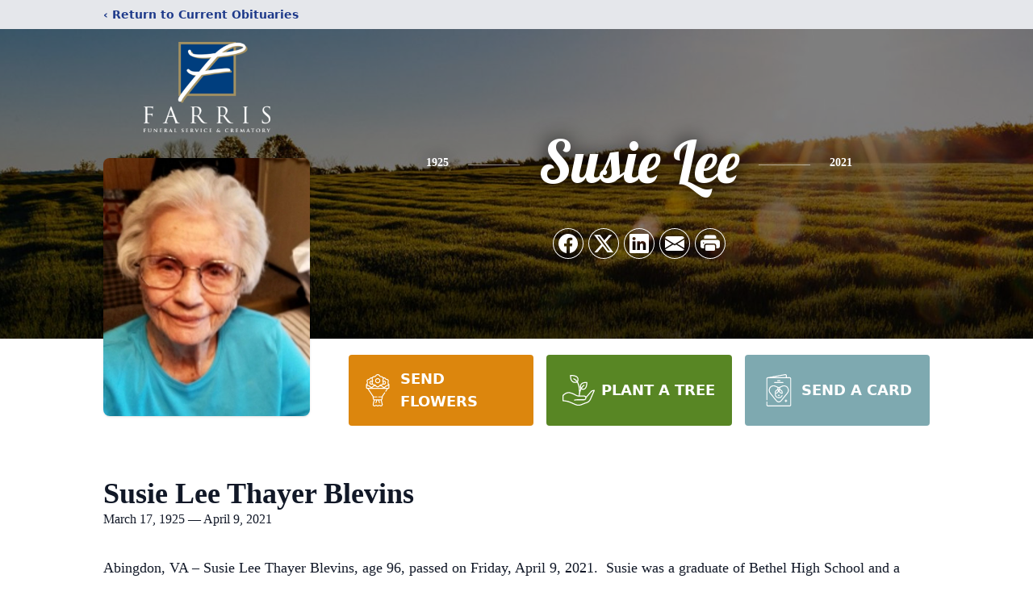

--- FILE ---
content_type: text/html; charset=utf-8
request_url: https://www.google.com/recaptcha/enterprise/anchor?ar=1&k=6LdQ_V4hAAAAACQ42k-2thlX94AlmpGvpSkdC-U2&co=aHR0cHM6Ly93d3cuZmFycmlzZnVuZXJhbHNlcnZpY2UuY29tOjQ0Mw..&hl=en&type=image&v=PoyoqOPhxBO7pBk68S4YbpHZ&theme=light&size=invisible&badge=bottomright&anchor-ms=20000&execute-ms=30000&cb=6283zzmtp87h
body_size: 48681
content:
<!DOCTYPE HTML><html dir="ltr" lang="en"><head><meta http-equiv="Content-Type" content="text/html; charset=UTF-8">
<meta http-equiv="X-UA-Compatible" content="IE=edge">
<title>reCAPTCHA</title>
<style type="text/css">
/* cyrillic-ext */
@font-face {
  font-family: 'Roboto';
  font-style: normal;
  font-weight: 400;
  font-stretch: 100%;
  src: url(//fonts.gstatic.com/s/roboto/v48/KFO7CnqEu92Fr1ME7kSn66aGLdTylUAMa3GUBHMdazTgWw.woff2) format('woff2');
  unicode-range: U+0460-052F, U+1C80-1C8A, U+20B4, U+2DE0-2DFF, U+A640-A69F, U+FE2E-FE2F;
}
/* cyrillic */
@font-face {
  font-family: 'Roboto';
  font-style: normal;
  font-weight: 400;
  font-stretch: 100%;
  src: url(//fonts.gstatic.com/s/roboto/v48/KFO7CnqEu92Fr1ME7kSn66aGLdTylUAMa3iUBHMdazTgWw.woff2) format('woff2');
  unicode-range: U+0301, U+0400-045F, U+0490-0491, U+04B0-04B1, U+2116;
}
/* greek-ext */
@font-face {
  font-family: 'Roboto';
  font-style: normal;
  font-weight: 400;
  font-stretch: 100%;
  src: url(//fonts.gstatic.com/s/roboto/v48/KFO7CnqEu92Fr1ME7kSn66aGLdTylUAMa3CUBHMdazTgWw.woff2) format('woff2');
  unicode-range: U+1F00-1FFF;
}
/* greek */
@font-face {
  font-family: 'Roboto';
  font-style: normal;
  font-weight: 400;
  font-stretch: 100%;
  src: url(//fonts.gstatic.com/s/roboto/v48/KFO7CnqEu92Fr1ME7kSn66aGLdTylUAMa3-UBHMdazTgWw.woff2) format('woff2');
  unicode-range: U+0370-0377, U+037A-037F, U+0384-038A, U+038C, U+038E-03A1, U+03A3-03FF;
}
/* math */
@font-face {
  font-family: 'Roboto';
  font-style: normal;
  font-weight: 400;
  font-stretch: 100%;
  src: url(//fonts.gstatic.com/s/roboto/v48/KFO7CnqEu92Fr1ME7kSn66aGLdTylUAMawCUBHMdazTgWw.woff2) format('woff2');
  unicode-range: U+0302-0303, U+0305, U+0307-0308, U+0310, U+0312, U+0315, U+031A, U+0326-0327, U+032C, U+032F-0330, U+0332-0333, U+0338, U+033A, U+0346, U+034D, U+0391-03A1, U+03A3-03A9, U+03B1-03C9, U+03D1, U+03D5-03D6, U+03F0-03F1, U+03F4-03F5, U+2016-2017, U+2034-2038, U+203C, U+2040, U+2043, U+2047, U+2050, U+2057, U+205F, U+2070-2071, U+2074-208E, U+2090-209C, U+20D0-20DC, U+20E1, U+20E5-20EF, U+2100-2112, U+2114-2115, U+2117-2121, U+2123-214F, U+2190, U+2192, U+2194-21AE, U+21B0-21E5, U+21F1-21F2, U+21F4-2211, U+2213-2214, U+2216-22FF, U+2308-230B, U+2310, U+2319, U+231C-2321, U+2336-237A, U+237C, U+2395, U+239B-23B7, U+23D0, U+23DC-23E1, U+2474-2475, U+25AF, U+25B3, U+25B7, U+25BD, U+25C1, U+25CA, U+25CC, U+25FB, U+266D-266F, U+27C0-27FF, U+2900-2AFF, U+2B0E-2B11, U+2B30-2B4C, U+2BFE, U+3030, U+FF5B, U+FF5D, U+1D400-1D7FF, U+1EE00-1EEFF;
}
/* symbols */
@font-face {
  font-family: 'Roboto';
  font-style: normal;
  font-weight: 400;
  font-stretch: 100%;
  src: url(//fonts.gstatic.com/s/roboto/v48/KFO7CnqEu92Fr1ME7kSn66aGLdTylUAMaxKUBHMdazTgWw.woff2) format('woff2');
  unicode-range: U+0001-000C, U+000E-001F, U+007F-009F, U+20DD-20E0, U+20E2-20E4, U+2150-218F, U+2190, U+2192, U+2194-2199, U+21AF, U+21E6-21F0, U+21F3, U+2218-2219, U+2299, U+22C4-22C6, U+2300-243F, U+2440-244A, U+2460-24FF, U+25A0-27BF, U+2800-28FF, U+2921-2922, U+2981, U+29BF, U+29EB, U+2B00-2BFF, U+4DC0-4DFF, U+FFF9-FFFB, U+10140-1018E, U+10190-1019C, U+101A0, U+101D0-101FD, U+102E0-102FB, U+10E60-10E7E, U+1D2C0-1D2D3, U+1D2E0-1D37F, U+1F000-1F0FF, U+1F100-1F1AD, U+1F1E6-1F1FF, U+1F30D-1F30F, U+1F315, U+1F31C, U+1F31E, U+1F320-1F32C, U+1F336, U+1F378, U+1F37D, U+1F382, U+1F393-1F39F, U+1F3A7-1F3A8, U+1F3AC-1F3AF, U+1F3C2, U+1F3C4-1F3C6, U+1F3CA-1F3CE, U+1F3D4-1F3E0, U+1F3ED, U+1F3F1-1F3F3, U+1F3F5-1F3F7, U+1F408, U+1F415, U+1F41F, U+1F426, U+1F43F, U+1F441-1F442, U+1F444, U+1F446-1F449, U+1F44C-1F44E, U+1F453, U+1F46A, U+1F47D, U+1F4A3, U+1F4B0, U+1F4B3, U+1F4B9, U+1F4BB, U+1F4BF, U+1F4C8-1F4CB, U+1F4D6, U+1F4DA, U+1F4DF, U+1F4E3-1F4E6, U+1F4EA-1F4ED, U+1F4F7, U+1F4F9-1F4FB, U+1F4FD-1F4FE, U+1F503, U+1F507-1F50B, U+1F50D, U+1F512-1F513, U+1F53E-1F54A, U+1F54F-1F5FA, U+1F610, U+1F650-1F67F, U+1F687, U+1F68D, U+1F691, U+1F694, U+1F698, U+1F6AD, U+1F6B2, U+1F6B9-1F6BA, U+1F6BC, U+1F6C6-1F6CF, U+1F6D3-1F6D7, U+1F6E0-1F6EA, U+1F6F0-1F6F3, U+1F6F7-1F6FC, U+1F700-1F7FF, U+1F800-1F80B, U+1F810-1F847, U+1F850-1F859, U+1F860-1F887, U+1F890-1F8AD, U+1F8B0-1F8BB, U+1F8C0-1F8C1, U+1F900-1F90B, U+1F93B, U+1F946, U+1F984, U+1F996, U+1F9E9, U+1FA00-1FA6F, U+1FA70-1FA7C, U+1FA80-1FA89, U+1FA8F-1FAC6, U+1FACE-1FADC, U+1FADF-1FAE9, U+1FAF0-1FAF8, U+1FB00-1FBFF;
}
/* vietnamese */
@font-face {
  font-family: 'Roboto';
  font-style: normal;
  font-weight: 400;
  font-stretch: 100%;
  src: url(//fonts.gstatic.com/s/roboto/v48/KFO7CnqEu92Fr1ME7kSn66aGLdTylUAMa3OUBHMdazTgWw.woff2) format('woff2');
  unicode-range: U+0102-0103, U+0110-0111, U+0128-0129, U+0168-0169, U+01A0-01A1, U+01AF-01B0, U+0300-0301, U+0303-0304, U+0308-0309, U+0323, U+0329, U+1EA0-1EF9, U+20AB;
}
/* latin-ext */
@font-face {
  font-family: 'Roboto';
  font-style: normal;
  font-weight: 400;
  font-stretch: 100%;
  src: url(//fonts.gstatic.com/s/roboto/v48/KFO7CnqEu92Fr1ME7kSn66aGLdTylUAMa3KUBHMdazTgWw.woff2) format('woff2');
  unicode-range: U+0100-02BA, U+02BD-02C5, U+02C7-02CC, U+02CE-02D7, U+02DD-02FF, U+0304, U+0308, U+0329, U+1D00-1DBF, U+1E00-1E9F, U+1EF2-1EFF, U+2020, U+20A0-20AB, U+20AD-20C0, U+2113, U+2C60-2C7F, U+A720-A7FF;
}
/* latin */
@font-face {
  font-family: 'Roboto';
  font-style: normal;
  font-weight: 400;
  font-stretch: 100%;
  src: url(//fonts.gstatic.com/s/roboto/v48/KFO7CnqEu92Fr1ME7kSn66aGLdTylUAMa3yUBHMdazQ.woff2) format('woff2');
  unicode-range: U+0000-00FF, U+0131, U+0152-0153, U+02BB-02BC, U+02C6, U+02DA, U+02DC, U+0304, U+0308, U+0329, U+2000-206F, U+20AC, U+2122, U+2191, U+2193, U+2212, U+2215, U+FEFF, U+FFFD;
}
/* cyrillic-ext */
@font-face {
  font-family: 'Roboto';
  font-style: normal;
  font-weight: 500;
  font-stretch: 100%;
  src: url(//fonts.gstatic.com/s/roboto/v48/KFO7CnqEu92Fr1ME7kSn66aGLdTylUAMa3GUBHMdazTgWw.woff2) format('woff2');
  unicode-range: U+0460-052F, U+1C80-1C8A, U+20B4, U+2DE0-2DFF, U+A640-A69F, U+FE2E-FE2F;
}
/* cyrillic */
@font-face {
  font-family: 'Roboto';
  font-style: normal;
  font-weight: 500;
  font-stretch: 100%;
  src: url(//fonts.gstatic.com/s/roboto/v48/KFO7CnqEu92Fr1ME7kSn66aGLdTylUAMa3iUBHMdazTgWw.woff2) format('woff2');
  unicode-range: U+0301, U+0400-045F, U+0490-0491, U+04B0-04B1, U+2116;
}
/* greek-ext */
@font-face {
  font-family: 'Roboto';
  font-style: normal;
  font-weight: 500;
  font-stretch: 100%;
  src: url(//fonts.gstatic.com/s/roboto/v48/KFO7CnqEu92Fr1ME7kSn66aGLdTylUAMa3CUBHMdazTgWw.woff2) format('woff2');
  unicode-range: U+1F00-1FFF;
}
/* greek */
@font-face {
  font-family: 'Roboto';
  font-style: normal;
  font-weight: 500;
  font-stretch: 100%;
  src: url(//fonts.gstatic.com/s/roboto/v48/KFO7CnqEu92Fr1ME7kSn66aGLdTylUAMa3-UBHMdazTgWw.woff2) format('woff2');
  unicode-range: U+0370-0377, U+037A-037F, U+0384-038A, U+038C, U+038E-03A1, U+03A3-03FF;
}
/* math */
@font-face {
  font-family: 'Roboto';
  font-style: normal;
  font-weight: 500;
  font-stretch: 100%;
  src: url(//fonts.gstatic.com/s/roboto/v48/KFO7CnqEu92Fr1ME7kSn66aGLdTylUAMawCUBHMdazTgWw.woff2) format('woff2');
  unicode-range: U+0302-0303, U+0305, U+0307-0308, U+0310, U+0312, U+0315, U+031A, U+0326-0327, U+032C, U+032F-0330, U+0332-0333, U+0338, U+033A, U+0346, U+034D, U+0391-03A1, U+03A3-03A9, U+03B1-03C9, U+03D1, U+03D5-03D6, U+03F0-03F1, U+03F4-03F5, U+2016-2017, U+2034-2038, U+203C, U+2040, U+2043, U+2047, U+2050, U+2057, U+205F, U+2070-2071, U+2074-208E, U+2090-209C, U+20D0-20DC, U+20E1, U+20E5-20EF, U+2100-2112, U+2114-2115, U+2117-2121, U+2123-214F, U+2190, U+2192, U+2194-21AE, U+21B0-21E5, U+21F1-21F2, U+21F4-2211, U+2213-2214, U+2216-22FF, U+2308-230B, U+2310, U+2319, U+231C-2321, U+2336-237A, U+237C, U+2395, U+239B-23B7, U+23D0, U+23DC-23E1, U+2474-2475, U+25AF, U+25B3, U+25B7, U+25BD, U+25C1, U+25CA, U+25CC, U+25FB, U+266D-266F, U+27C0-27FF, U+2900-2AFF, U+2B0E-2B11, U+2B30-2B4C, U+2BFE, U+3030, U+FF5B, U+FF5D, U+1D400-1D7FF, U+1EE00-1EEFF;
}
/* symbols */
@font-face {
  font-family: 'Roboto';
  font-style: normal;
  font-weight: 500;
  font-stretch: 100%;
  src: url(//fonts.gstatic.com/s/roboto/v48/KFO7CnqEu92Fr1ME7kSn66aGLdTylUAMaxKUBHMdazTgWw.woff2) format('woff2');
  unicode-range: U+0001-000C, U+000E-001F, U+007F-009F, U+20DD-20E0, U+20E2-20E4, U+2150-218F, U+2190, U+2192, U+2194-2199, U+21AF, U+21E6-21F0, U+21F3, U+2218-2219, U+2299, U+22C4-22C6, U+2300-243F, U+2440-244A, U+2460-24FF, U+25A0-27BF, U+2800-28FF, U+2921-2922, U+2981, U+29BF, U+29EB, U+2B00-2BFF, U+4DC0-4DFF, U+FFF9-FFFB, U+10140-1018E, U+10190-1019C, U+101A0, U+101D0-101FD, U+102E0-102FB, U+10E60-10E7E, U+1D2C0-1D2D3, U+1D2E0-1D37F, U+1F000-1F0FF, U+1F100-1F1AD, U+1F1E6-1F1FF, U+1F30D-1F30F, U+1F315, U+1F31C, U+1F31E, U+1F320-1F32C, U+1F336, U+1F378, U+1F37D, U+1F382, U+1F393-1F39F, U+1F3A7-1F3A8, U+1F3AC-1F3AF, U+1F3C2, U+1F3C4-1F3C6, U+1F3CA-1F3CE, U+1F3D4-1F3E0, U+1F3ED, U+1F3F1-1F3F3, U+1F3F5-1F3F7, U+1F408, U+1F415, U+1F41F, U+1F426, U+1F43F, U+1F441-1F442, U+1F444, U+1F446-1F449, U+1F44C-1F44E, U+1F453, U+1F46A, U+1F47D, U+1F4A3, U+1F4B0, U+1F4B3, U+1F4B9, U+1F4BB, U+1F4BF, U+1F4C8-1F4CB, U+1F4D6, U+1F4DA, U+1F4DF, U+1F4E3-1F4E6, U+1F4EA-1F4ED, U+1F4F7, U+1F4F9-1F4FB, U+1F4FD-1F4FE, U+1F503, U+1F507-1F50B, U+1F50D, U+1F512-1F513, U+1F53E-1F54A, U+1F54F-1F5FA, U+1F610, U+1F650-1F67F, U+1F687, U+1F68D, U+1F691, U+1F694, U+1F698, U+1F6AD, U+1F6B2, U+1F6B9-1F6BA, U+1F6BC, U+1F6C6-1F6CF, U+1F6D3-1F6D7, U+1F6E0-1F6EA, U+1F6F0-1F6F3, U+1F6F7-1F6FC, U+1F700-1F7FF, U+1F800-1F80B, U+1F810-1F847, U+1F850-1F859, U+1F860-1F887, U+1F890-1F8AD, U+1F8B0-1F8BB, U+1F8C0-1F8C1, U+1F900-1F90B, U+1F93B, U+1F946, U+1F984, U+1F996, U+1F9E9, U+1FA00-1FA6F, U+1FA70-1FA7C, U+1FA80-1FA89, U+1FA8F-1FAC6, U+1FACE-1FADC, U+1FADF-1FAE9, U+1FAF0-1FAF8, U+1FB00-1FBFF;
}
/* vietnamese */
@font-face {
  font-family: 'Roboto';
  font-style: normal;
  font-weight: 500;
  font-stretch: 100%;
  src: url(//fonts.gstatic.com/s/roboto/v48/KFO7CnqEu92Fr1ME7kSn66aGLdTylUAMa3OUBHMdazTgWw.woff2) format('woff2');
  unicode-range: U+0102-0103, U+0110-0111, U+0128-0129, U+0168-0169, U+01A0-01A1, U+01AF-01B0, U+0300-0301, U+0303-0304, U+0308-0309, U+0323, U+0329, U+1EA0-1EF9, U+20AB;
}
/* latin-ext */
@font-face {
  font-family: 'Roboto';
  font-style: normal;
  font-weight: 500;
  font-stretch: 100%;
  src: url(//fonts.gstatic.com/s/roboto/v48/KFO7CnqEu92Fr1ME7kSn66aGLdTylUAMa3KUBHMdazTgWw.woff2) format('woff2');
  unicode-range: U+0100-02BA, U+02BD-02C5, U+02C7-02CC, U+02CE-02D7, U+02DD-02FF, U+0304, U+0308, U+0329, U+1D00-1DBF, U+1E00-1E9F, U+1EF2-1EFF, U+2020, U+20A0-20AB, U+20AD-20C0, U+2113, U+2C60-2C7F, U+A720-A7FF;
}
/* latin */
@font-face {
  font-family: 'Roboto';
  font-style: normal;
  font-weight: 500;
  font-stretch: 100%;
  src: url(//fonts.gstatic.com/s/roboto/v48/KFO7CnqEu92Fr1ME7kSn66aGLdTylUAMa3yUBHMdazQ.woff2) format('woff2');
  unicode-range: U+0000-00FF, U+0131, U+0152-0153, U+02BB-02BC, U+02C6, U+02DA, U+02DC, U+0304, U+0308, U+0329, U+2000-206F, U+20AC, U+2122, U+2191, U+2193, U+2212, U+2215, U+FEFF, U+FFFD;
}
/* cyrillic-ext */
@font-face {
  font-family: 'Roboto';
  font-style: normal;
  font-weight: 900;
  font-stretch: 100%;
  src: url(//fonts.gstatic.com/s/roboto/v48/KFO7CnqEu92Fr1ME7kSn66aGLdTylUAMa3GUBHMdazTgWw.woff2) format('woff2');
  unicode-range: U+0460-052F, U+1C80-1C8A, U+20B4, U+2DE0-2DFF, U+A640-A69F, U+FE2E-FE2F;
}
/* cyrillic */
@font-face {
  font-family: 'Roboto';
  font-style: normal;
  font-weight: 900;
  font-stretch: 100%;
  src: url(//fonts.gstatic.com/s/roboto/v48/KFO7CnqEu92Fr1ME7kSn66aGLdTylUAMa3iUBHMdazTgWw.woff2) format('woff2');
  unicode-range: U+0301, U+0400-045F, U+0490-0491, U+04B0-04B1, U+2116;
}
/* greek-ext */
@font-face {
  font-family: 'Roboto';
  font-style: normal;
  font-weight: 900;
  font-stretch: 100%;
  src: url(//fonts.gstatic.com/s/roboto/v48/KFO7CnqEu92Fr1ME7kSn66aGLdTylUAMa3CUBHMdazTgWw.woff2) format('woff2');
  unicode-range: U+1F00-1FFF;
}
/* greek */
@font-face {
  font-family: 'Roboto';
  font-style: normal;
  font-weight: 900;
  font-stretch: 100%;
  src: url(//fonts.gstatic.com/s/roboto/v48/KFO7CnqEu92Fr1ME7kSn66aGLdTylUAMa3-UBHMdazTgWw.woff2) format('woff2');
  unicode-range: U+0370-0377, U+037A-037F, U+0384-038A, U+038C, U+038E-03A1, U+03A3-03FF;
}
/* math */
@font-face {
  font-family: 'Roboto';
  font-style: normal;
  font-weight: 900;
  font-stretch: 100%;
  src: url(//fonts.gstatic.com/s/roboto/v48/KFO7CnqEu92Fr1ME7kSn66aGLdTylUAMawCUBHMdazTgWw.woff2) format('woff2');
  unicode-range: U+0302-0303, U+0305, U+0307-0308, U+0310, U+0312, U+0315, U+031A, U+0326-0327, U+032C, U+032F-0330, U+0332-0333, U+0338, U+033A, U+0346, U+034D, U+0391-03A1, U+03A3-03A9, U+03B1-03C9, U+03D1, U+03D5-03D6, U+03F0-03F1, U+03F4-03F5, U+2016-2017, U+2034-2038, U+203C, U+2040, U+2043, U+2047, U+2050, U+2057, U+205F, U+2070-2071, U+2074-208E, U+2090-209C, U+20D0-20DC, U+20E1, U+20E5-20EF, U+2100-2112, U+2114-2115, U+2117-2121, U+2123-214F, U+2190, U+2192, U+2194-21AE, U+21B0-21E5, U+21F1-21F2, U+21F4-2211, U+2213-2214, U+2216-22FF, U+2308-230B, U+2310, U+2319, U+231C-2321, U+2336-237A, U+237C, U+2395, U+239B-23B7, U+23D0, U+23DC-23E1, U+2474-2475, U+25AF, U+25B3, U+25B7, U+25BD, U+25C1, U+25CA, U+25CC, U+25FB, U+266D-266F, U+27C0-27FF, U+2900-2AFF, U+2B0E-2B11, U+2B30-2B4C, U+2BFE, U+3030, U+FF5B, U+FF5D, U+1D400-1D7FF, U+1EE00-1EEFF;
}
/* symbols */
@font-face {
  font-family: 'Roboto';
  font-style: normal;
  font-weight: 900;
  font-stretch: 100%;
  src: url(//fonts.gstatic.com/s/roboto/v48/KFO7CnqEu92Fr1ME7kSn66aGLdTylUAMaxKUBHMdazTgWw.woff2) format('woff2');
  unicode-range: U+0001-000C, U+000E-001F, U+007F-009F, U+20DD-20E0, U+20E2-20E4, U+2150-218F, U+2190, U+2192, U+2194-2199, U+21AF, U+21E6-21F0, U+21F3, U+2218-2219, U+2299, U+22C4-22C6, U+2300-243F, U+2440-244A, U+2460-24FF, U+25A0-27BF, U+2800-28FF, U+2921-2922, U+2981, U+29BF, U+29EB, U+2B00-2BFF, U+4DC0-4DFF, U+FFF9-FFFB, U+10140-1018E, U+10190-1019C, U+101A0, U+101D0-101FD, U+102E0-102FB, U+10E60-10E7E, U+1D2C0-1D2D3, U+1D2E0-1D37F, U+1F000-1F0FF, U+1F100-1F1AD, U+1F1E6-1F1FF, U+1F30D-1F30F, U+1F315, U+1F31C, U+1F31E, U+1F320-1F32C, U+1F336, U+1F378, U+1F37D, U+1F382, U+1F393-1F39F, U+1F3A7-1F3A8, U+1F3AC-1F3AF, U+1F3C2, U+1F3C4-1F3C6, U+1F3CA-1F3CE, U+1F3D4-1F3E0, U+1F3ED, U+1F3F1-1F3F3, U+1F3F5-1F3F7, U+1F408, U+1F415, U+1F41F, U+1F426, U+1F43F, U+1F441-1F442, U+1F444, U+1F446-1F449, U+1F44C-1F44E, U+1F453, U+1F46A, U+1F47D, U+1F4A3, U+1F4B0, U+1F4B3, U+1F4B9, U+1F4BB, U+1F4BF, U+1F4C8-1F4CB, U+1F4D6, U+1F4DA, U+1F4DF, U+1F4E3-1F4E6, U+1F4EA-1F4ED, U+1F4F7, U+1F4F9-1F4FB, U+1F4FD-1F4FE, U+1F503, U+1F507-1F50B, U+1F50D, U+1F512-1F513, U+1F53E-1F54A, U+1F54F-1F5FA, U+1F610, U+1F650-1F67F, U+1F687, U+1F68D, U+1F691, U+1F694, U+1F698, U+1F6AD, U+1F6B2, U+1F6B9-1F6BA, U+1F6BC, U+1F6C6-1F6CF, U+1F6D3-1F6D7, U+1F6E0-1F6EA, U+1F6F0-1F6F3, U+1F6F7-1F6FC, U+1F700-1F7FF, U+1F800-1F80B, U+1F810-1F847, U+1F850-1F859, U+1F860-1F887, U+1F890-1F8AD, U+1F8B0-1F8BB, U+1F8C0-1F8C1, U+1F900-1F90B, U+1F93B, U+1F946, U+1F984, U+1F996, U+1F9E9, U+1FA00-1FA6F, U+1FA70-1FA7C, U+1FA80-1FA89, U+1FA8F-1FAC6, U+1FACE-1FADC, U+1FADF-1FAE9, U+1FAF0-1FAF8, U+1FB00-1FBFF;
}
/* vietnamese */
@font-face {
  font-family: 'Roboto';
  font-style: normal;
  font-weight: 900;
  font-stretch: 100%;
  src: url(//fonts.gstatic.com/s/roboto/v48/KFO7CnqEu92Fr1ME7kSn66aGLdTylUAMa3OUBHMdazTgWw.woff2) format('woff2');
  unicode-range: U+0102-0103, U+0110-0111, U+0128-0129, U+0168-0169, U+01A0-01A1, U+01AF-01B0, U+0300-0301, U+0303-0304, U+0308-0309, U+0323, U+0329, U+1EA0-1EF9, U+20AB;
}
/* latin-ext */
@font-face {
  font-family: 'Roboto';
  font-style: normal;
  font-weight: 900;
  font-stretch: 100%;
  src: url(//fonts.gstatic.com/s/roboto/v48/KFO7CnqEu92Fr1ME7kSn66aGLdTylUAMa3KUBHMdazTgWw.woff2) format('woff2');
  unicode-range: U+0100-02BA, U+02BD-02C5, U+02C7-02CC, U+02CE-02D7, U+02DD-02FF, U+0304, U+0308, U+0329, U+1D00-1DBF, U+1E00-1E9F, U+1EF2-1EFF, U+2020, U+20A0-20AB, U+20AD-20C0, U+2113, U+2C60-2C7F, U+A720-A7FF;
}
/* latin */
@font-face {
  font-family: 'Roboto';
  font-style: normal;
  font-weight: 900;
  font-stretch: 100%;
  src: url(//fonts.gstatic.com/s/roboto/v48/KFO7CnqEu92Fr1ME7kSn66aGLdTylUAMa3yUBHMdazQ.woff2) format('woff2');
  unicode-range: U+0000-00FF, U+0131, U+0152-0153, U+02BB-02BC, U+02C6, U+02DA, U+02DC, U+0304, U+0308, U+0329, U+2000-206F, U+20AC, U+2122, U+2191, U+2193, U+2212, U+2215, U+FEFF, U+FFFD;
}

</style>
<link rel="stylesheet" type="text/css" href="https://www.gstatic.com/recaptcha/releases/PoyoqOPhxBO7pBk68S4YbpHZ/styles__ltr.css">
<script nonce="yCMqrmd2L2F6MnK0lLe8dw" type="text/javascript">window['__recaptcha_api'] = 'https://www.google.com/recaptcha/enterprise/';</script>
<script type="text/javascript" src="https://www.gstatic.com/recaptcha/releases/PoyoqOPhxBO7pBk68S4YbpHZ/recaptcha__en.js" nonce="yCMqrmd2L2F6MnK0lLe8dw">
      
    </script></head>
<body><div id="rc-anchor-alert" class="rc-anchor-alert"></div>
<input type="hidden" id="recaptcha-token" value="[base64]">
<script type="text/javascript" nonce="yCMqrmd2L2F6MnK0lLe8dw">
      recaptcha.anchor.Main.init("[\x22ainput\x22,[\x22bgdata\x22,\x22\x22,\[base64]/[base64]/bmV3IFpbdF0obVswXSk6Sz09Mj9uZXcgWlt0XShtWzBdLG1bMV0pOks9PTM/bmV3IFpbdF0obVswXSxtWzFdLG1bMl0pOks9PTQ/[base64]/[base64]/[base64]/[base64]/[base64]/[base64]/[base64]/[base64]/[base64]/[base64]/[base64]/[base64]/[base64]/[base64]\\u003d\\u003d\x22,\[base64]\x22,\x22bHIPC3XCsAZhdB/[base64]/w5Mnwo3CqsKJC1UJwrZSRAtrwr9+PsOewpdYXsOKwoXCmlN2wpXDjsOrw6kxSTN9N8OMRytrwqdEKsKEw5vCl8KWw4AqwpDDmWNTwq9OwpVoRwoIMcOIFk/DnwbCgsOHw6I1w4Fjw6BlYnpfIsKlLj3CuMK5Z8O6N11deB/DjnVUwofDkVNjPMKVw5BBwoRTw40Dwo1ad05YHcO1QcONw5hwwplHw6rDpcKBEMKNwodjKggAe8Krwr1zNSYmZBMTwozDicO2K8KsNcOKECzChy3CkcOeDcKCHV1xw4jDpsOuS8ObwootPcK/I3DCuMOiw43ClWnCnwxFw6/Ct8OQw68qalN2PcKcMwnCnCXCsEURwqvDjcO3w5jDsTzDpyB5JgVHesKPwqstJsOrw71RwpNTKcKPwq3DiMOvw5o+w7XCgQpFMgvCpcOCw4JBXcKYw4DDhMKDw4rCogo/[base64]/CtcKIw7PCsMK+wpVtJS3CncK6w6vDpUl3HsKSw43Csi5AwrNJF0wiwrMkOGbDj20tw7ouPExzwonCm0Q9wo9FDcK/SQrDvXPCr8ODw6HDmMKjdcKtwps0wpXCo8Kbwod4NcO8woLCrMKJFcK9QQPDnsODOx/Dl21xL8KDwrnCscOcR8K2a8KCwp7CiFHDvxrDlxrCuQ7CuMOzLDoyw5tyw6HDrcK8O3/[base64]/[base64]/a0PDmFgOBsOZwpXDqBN3w4QEwpfDpMOINcK7PcOfLHklwoQRwo/Cm8K8VsKjBjRdKsOoPD/[base64]/wobCgS/CtMO/JHvDqQRJJBdGCcKTHXvCpsO/w41bwqgmwrtwHMKaw6bDjMOiw73CqUTCoGBiB8O+NcKQG13CtsKIfgAZN8ORWXsLQSPDhsOJw67DnnfDlcKrw78Lw5kewoguwpRkc1bCncKABsKbEcKkG8KtQcKswq4hw4pFTDwHRF83w5vCkRvDjWcAwpbCrcOrdHkGIFfDi8KUBT9xMMKhc2HCp8KeOj0zwr5nwp/CtMOoamPCrxzDgcK4wqrCqsKeFTzCqW7DhWDCsMOoHHHDtBUrMT7Cjh4qw4/DnsOTVTvDtRwNw7nCt8Kqw4bCocKZSl5gdi0WL8K8wpFWEcOPMkhVw5cjw6nCqzzDssOFw588aVpewrhFw4Jtw7/DqT3ClcOCw4oVwpsJw47Du0JQHmrDsxvClUFTAiMHf8KmwoRpZsOpwpTCuMKbLcOVwofCpsOlETp1EgXDmsObw5c/XxjDoXU6CjImM8O0NA7CpsKAw54EShFVTSTDhMKbIsKtMMK0wrLDqsOQDm7Dm0bDoTcEw4XDscO2QEzChC4rR2rDsTkHw5EIKcK/GgXDuTfDrMKwf0APP3HCuD8Uw7ExdHkuwr9mwp8TRXPDicO3wpnClnAPS8KHFcKqYMOXeXgPCcKnOMKmwq4Cw6vCiwVmHT3DtWsWBsKABX1XHCINN1AvLj/Ckk/DgkrDlR87wqROw4x9XcOuIGUqJsKbw7XCksO1w7fCiHpQw5oYQcKtV8O7SF/Crglfw75yB23DuCrCtsOYw5zCunhZTxzDnRZlUMOjwrN/HxlocUFVUX9jKW/[base64]/Ch1N4UVzCuTMNw5kYw6LDuSDDkMK8w4zDrToCBsOQw7/Do8KRKsOFwo0yw5PDjcOtw77ClMOawq/DksO9NAYuTD0Gw5ExK8OnHcOKUBdCchR+w7/Do8O0wpd+wrrDthYAw58hw77CjhfCh1JSwoPDmlbCmcK9WzcAUBvCoMOtT8O5wq4eV8KlwqrCpBbCl8K0GMKZFjHDkC85wo7CnhvCjWU2RcOPw7LDg23CgcKvPsKiey8TYcOjwrsvWybDmhTCq2oyMcOEL8OMwq/DjBrDmMOARDLDiynDmEI9ScKkwoXCnwDCsRbCj03Dp0/DkkLCjBtpMgbCjsKlH8OZwobCnsOGZyAfw6zDusOpwq8tdjAMCsKkwrZIAsOhw71Aw4rCjMKeQksFwobDpTxbw6HChEQUwo1Uwrl/Qy7CjsOhw53Cg8KzfxfCo2PCh8KbHMOywqA8SF/DkFDDvnseMcO6w7B3SsKRaBfCuEHDvD9hw7dADU/[base64]/DsMKaw73CgsOCw4Q7T8OzFsKhacO6AcKew6gPM8OLfToFwobDtRkqw6J5w7zDjgTClsOLX8KLNTnDqcKYw4nDigtewrQSHCUPw4Mzd8KnF8Ogw59eIAZmwr5IIF/Ckk5hMsOaXwkQRsK/[base64]/C2c5wpdGdcKpRcOnSwjDlHcIw758wqvDlMKyFMKdCxEow6TDsWBtw73DvsOhwpPCvGE0bRDCvsKTw4B8ElxRJ8K3OCpBw6x/wooLd3PDgsKgCMK9wq0uw7IBwp1jw6d8wpIywrTCjFbCjTk6NcOmPjMuSsOnLcOGLwHCnDANKHxGZh09WMOtwotAwo5fwoTDmsOUCcKeDMOpw6/CrMOedmrDisK8w6bDhF4Fwo5uw4LChMK/LsKdM8OZNA5rwqhsd8OkEW1FwqnDuQfDh3s8w6lTLhbCicKqGUVyGh7DncOTwroYMcKLw7LCq8OZw5vDkTsmQSfCsMKIwrjCm3B5wonCpMOHwqkowoPDnMKhwrnDqcKQSjQswp7Cpl/Dnn43wqvCo8OGw5BsKsKJw6loZ8KuwqUGLMKjwpHCrsKgXMKhGcKIw6PDk1nDrMOCw5l0bMOda8OsT8Oaw7jDvsKOKcOAMAPDjj5/w7ZDwqTCu8KnGcK8NsObFMOsCkk+UyDCnTjCp8OGNBJjwrQcw7fDpFxmJgDCvgVaU8OpCsOXw7PDisOBw47CqifCqV7Ci1Nsw63DtSzCosOcwojDgxnDm8Kawppww5Vaw48tw448FyXCkhfCo3Euw5/CmQBDBcOdwos5wr9kEsKVw5jDj8KVDsOsw6vDnQ/CiWfChw7DlMOgIH8rw7p5HCBdwrXCuHUPASnCtsKtKsKhYWHDvcKDScOdFsKWa0HDoBnDssO9a3MFYcO2Q8KQwrbCtUvCrWtZwpbCjsOZYcOdw63CgX/DucO1w6vCqsK0ccO0wrXDkzFnw49mAcKDw4jDt3lDRVHDiwMdw4vCs8O7Z8Onw5rCgMK1ScKfwqd3XsOrM8KxGcOoSUkQwrJPwolMwrJ0wqLDnlZswrdsUj3Cj1YNw53DgcKVTl8HYVxkQT/DicO/wrXCpj5wwrUwOjxINEhSwrMfVXxsGWsMLHPCkD5Pw53DrS/Do8Kfw4jCpHBHAEwkwqjDvGLCuMOfw6pew5plw5fDksKswr9lVh/[base64]/woPDsMKVWE1/[base64]/Dl8KpPcK4CMKowqo6wqTDjkXDtcKfeG0PBQnDt8KOLMOGwrHDtcK6axPDqzrDvEcww5rCicOzwoI/wr3CjnbDiH3Dmy9qSHg+NMKQSsO6acOpw7sYw7EHMy/Dn2kuw416CUTCvsOVwppETsKIwogDaEJ4woFzw7IlU8OwQUnDgnMYI8OKQCw5b8KGwpRKw5/DpMO6cynDhhLDkk/DosOFBljCtMKvw5rCo2TCvsOvw4PDgSttwp/[base64]/CucOuJyoHw7bDl8KTw4/DkgTCijfDhHXCjMKQw4Vgw49nw43DswnDmhIQwrEzSwPDlsKoNiPDvsKrbgLCscOWS8K/VgrDk8KYw7/CjU8qLMOmw4DCmSofw6Jwwp7DoA89w4QQbglpa8OBwr1sw5B+w51tFVVzw4A1wpZoE2guD8Otw63DkHh7wppGDAVPal/[base64]/w7/CuSzDpWcHI1xTccKNJx18B1TDp37DrMOzwqbCkcKFE1PChBLCpkxtCQjCh8OSw7Row45fwrF/w7B4dwTCoH/DnsKae8O8JMKVSQM+woXCinMRw6XChEjCpsOPbcOfbRvCoMO0wqjDnMKmwo8Nw6nCosOpwqXCqlBNwrZ7K3DCkMKnw7TCn8ODKAkXZAMYwq56ecKdwqMfKsOpwrHCssO3wqTDmMOww7l3wq/CpcO4w5ozw6h8wpLCvB8HdsKgflZPwqfDoMOOwqNYw4QHw4vDrSdTHcKgFMO5Ak86EEtweWsdQlbCtEbDlVfCusKGwp9ywq/DksOaA1wzVH9Wwoh9O8OQwpDDqsO0wp1SfMKVw5YhQMOSwqAiVMO4GkjChMKsNxzClMOyKGMjFMOjw5A1dAtHGXrCncOIe1MWDiTCkUMYw6HCty1/w7zCgwHChTwDw5zDiMKlIgPCgsOkdMKhw6FKf8OGwpcjw5NnwrvCvcOFw44KeA7DgMOiKmgHwqvCtg5MFcONDBnDp2w9WmDDkcKvTFzCjcOvw4Fxwq/CjMKkDMOPZC/DsMOTOXgsOwA9BMOiZWQ/w5xiNsOIw5XCoW1JIkLCsg3CoDsEd8K0wqNOXXERST3Cg8KvwrY+DcKrPcOUbwNGw6ZrwqjChR7CmsKcw6XDtcKyw7fDqxYXwpPCjW0nwpDDp8OzQsKXw7DCkMK4fEDDg8K4SMK7CMOTw5RjBcOjambDhcOXEBrDr8OawrLDhMOyJMKkw7LDjV/Dh8OcCcKvw6YeH37ChsOGPsOdw7UnwqNUwrY/DsOtDGd2wospw5gkTcOhw6XCkDMsRMOcfHRvwpfDp8OlwrM/w65kw5FswpLCscKREcObDcKswqJPw7rCrnzChMKCCXpSE8OpM8KvDUhMfTnCssKaUsK/w6wtEsK2wp5Nwpl/wolpaMKrwqXCpcO3wrEGZsKKesKtWRrDm8KowoLDksKCw6DCvXJGNcKmwrLCsHg0w43DoMOsIMOuw7zDhMOqSHNQw4jCpBU0wovCi8KbUXEuccOzFj/DoMOWwqbDkQFSE8KpE17Dk8K/biEEfsO8X0Vmw4DCiW8Hw7NHClnCjMK/woTDlsOrw53DlMOkX8O8w4nCjcKyQsOnw77Dr8KbwrjDrlYOIsOHwpfCoMOYw4k6MmQGbMOXwpLDvzJKw4Fmw5DDuFF5wonDkUjCh8K9w5/Dv8O4wprCm8KpZ8OQPcKFdcOuw55RwrtAw6xuw7PCtcORw6N/ZMKkbUbCuH3CnRvDtsOCwrTCqHfCssKNLCw0UCXCoBfDqsOXB8OoQUbDpsKcCVRxVMOhS1rCpsKVNsOewq9vb2QAw7PDrsOywrbCpwoYwrzDhMKtasKhK8OscxPDmE96RH7DgWrCqDPDmixKwq9kJcOTw7NxI8OvRcK+JcOUwppCewDDm8OHwpNlJsO3w59xwo/ClEtow4nDkGpAZ2xJBDvCjMK4w60nwqfDt8O2w5l/w4DDp0gGw7E1Z8O4T8OzccKCwrbCnsKkVxjDj20Ewp4XwooLwoQSw61ELcONw7HCszwKOsK1Hm7DncKULHHDlWZiZWzCqDDDgUrDn8ODwoQ9wolGAD/Dlj0KwoLCusKBw71JdsKtJzrDqSHDncOdw44DNsOlwrtsVMOAwqbCusKyw4XDkMK2wo1+w6EEeMOTwpsrwq3CrikbBsKTw7/DiDtow6bClsKGKQhAw4Bpwr7CpsOxwroSfMOxwpImw7nDpMOqJ8ODAsOpwoFOJTLCr8Krw5pqeE/[base64]/DpMKEw6XCocOsLxnCjMOOwqt9wpnDrVEAwqJcwp7DsAQxwp3CuGxEwoLDqsKICgo7PcKww6lrF03DhQrCgcKLwqQVwq/ClGHDmsKPw6YBRwcqwqlYw67ClcK2AcO6wqjDmcOhw6h+w4DCnMKGwqwVLcKrwr0Fw5DCkS4IE1kXw5DDkHAGw7DCksKiE8OHwo1MJ8OUb8O5w4gBwqDDm8O5wp3DkTjDpRnDtiDDvgLDhsOdS2TCrMKZw6VcPnHDnTHCnG3DjjTDjjBfwqrCvsKcCV4Hwqo/w5XDjcKRwp4UA8Ond8Krw4MUwqNjR8Kcw4/[base64]/w6jDqsOvw7wJwqNsw5dKw7Bmf0V9HTQZw7fCijZEOsK2wozCqsKWJifDtcKGCVMmwoRpL8ObwrDDg8OnwqZ1PHoNwqBudcK5IR7DrsK/w5QAw77DksOtBcKZVsODRsOLJsKXw5jDvcOdwo7DnyzDpMOndsOPwrQKWHHDmybCt8Ohw6bCgcK6w5rCrUzCisOowq0HV8KgbcK3Dns3w5Vzw4ZfREUoLsOzfSHDpx/Ch8ObazTCoB/DlEAEP8O8woHCisOaw6hnw6QWw440DsKzDcKyTsO9wpYiZcOAwoMRMi/[base64]/CtjcKwp3DhcOofTDChR01GnzCo17DucOZwq9rKmXDsW/DsMOhwr8bwoLDsGbDpgo4wr/Cog3CoMOXInQmPVPCtSXDs8O2wqTCocKdQGzDuyjDqcK7FsK7wpzDgQdEw4BOZcKMPlR0T8K8wot9w7DDszx5cMKwXQ8Nw6bCrcKHwqPDksO3woDDp8KWw6J3I8KywpRDwrPCqcKKAUoPw4TCmMKkwqXCvsK3YMKvw7M2OFc7w40/wqMNKGR6wr8GEcKgw7gVVTbCuFx4DyXCisKbw5jDk8Ofwph+NAXCmizCqyHDtMO8LyPCvETCocOgw79awrLDtMKscsKcwox7B1ViwoXDusOaSSZcfMOBWcO/[base64]/CqMOeCytXPMKswo7DshF2TxTCosO9G8OQbEcIH0bDtsKvCxN/[base64]/DqVITwqIGw6nCljI5wpLDmMONwoLCpGRlTD5aWCDClsKIIgQAwopSWMOHw6BlB8ORM8K0w6zDuz/[base64]/w7QqVgtlwo/Cjk/CtGouaMOVcDHCuMKmPxR3bU/CtsOKw7jCsU42eMOcw5bCkSN4N1/DhTLDq340wplEIcKaw5vCq8KGAmUqw6jCrQLCrBAnwoghw7HDqWA+OQgXwpnCn8KwM8K7DDvClQrDssKnwoDDmEFdYcKSQF7DqQbCmMOdwqdARh3ClcK/SAcaJyrDmsOKw51fwpfCl8O4w6vCtsKswprCqjTDhWcYKUJhwqDCiMOEDTnDocOrwpBswpvDmMOrwqLCi8Kow5TCp8Opw6/Cg8KgF8O1Q8Klw4/DnHl+wq3CuhU9IsKMGwI5MMOXw7BIwrxmw6LDkMOsYm9Wwr9xaMO6wpR+w6TCqmXCoVjCq18cwrvChxVZw6VMDWXCmH/[base64]/CssKTw7rDv8OmTwvCkj4mRMO1w6bDnXfCvnPDgBXCmsKbccOKw49+AMO4XQkGHsOtw6zDkcKgwrVyWVHDt8O2wrfCk3PDilnDpEI8NcOYZsOZwqjCmsOHwpzDkAPDnsKGWcKKU0XDg8K2wqB7ZT/DtTDDqcKZYCR6w65Xw75Lw6Nww7TCncOeeMOuw7HDksKvUTQZwr0/w7M5bcOXC1M6wpVYwpHCkMOiWld7AcONwr3CqcOkwrLCrjApIMOuGMKZUysxSyHCqE4dwrfDhcOSwqXCjsKyw7PDhMOwwpUIwovDsD4pwqQuOT9OA8KDw5LDhy7CpF7CtCVtwrPDkcOIVHvCiBxJTQ/CuGPCsWI6wqdXwprCncOTw57CrkjDgsKPwq/[base64]/CmsKjw4LDgj4yS21YLsO9wrIWdkXDmT3Dog7CnsKcH8KEw7AifcK3CsKoe8KrQ2tAEMOQEXF2LjzChinDmGVlCsK6w6/CrMKvw7sQDS/Dv184wrbDkRLChX1cwqDDn8ObCR/[base64]/w7t3w7AcMMK9AsOmRsKYNw7DnGPDpcKpImZrwrRvwql3w4bDr1FlPVItJ8Kow6lpQnLCmMOBecOlRMKBw74cw4/CrQLClVzCmCXDmsKAfcK9BlJHCTcAVcKhD8OYPcOlInYxw4TCrn3DicOVQ8Ktwr3CoMO1w7BAe8K9wo3CkQ3ChsKpw7LCmiV0wrlew5vDpMKRw5XCjH/Duyc+wqnCgcK8w51GwrHDojcMwpTDjWt/FMOEHsOQw6FFw5lpw5LCssO7Wil/w7xNw5HCi2PDknPDkk/Du0QNw5hgTsKGUW3DqAcSXVJQW8KAw4PChThTw63DmMK1w5zDplN6K3sxwr/[base64]/DhzrDkD7CmMK/SnYVacK3w659fRHDtcKQw5zDmMOJacOJw4MtaBpjVQrCl3/[base64]/S8OZw5N3w5BywqY3w6Uqw4Atw5TDksKASsKrwrzDrMK4acK0ccKDH8KACsOlw6DCsHQYw4IgwoIswqvCkWbCpWHDhwjDoEvDgx/[base64]/[base64]/wrHDmVpzFHwWwrwDwqzDrcO1w4kgw7ZCQcOuKU86eVFVVnzDqMK0wr5Kw5Eww7jChMK0LsKMcsOIC1jCq3DDs8OVSisEOVN9w7tMHkjDhMKuXcKZw6nDiUXCjsOBwr/Do8KKwp7Dmw7CmsKNdljCmsKYwrTCv8OjwqnDjcOXZSzDm3LCl8OSw4fCusKPR8Kkw5/DsFwxLBtFV8Oma25dEMO1KsOKC18pwpPCrMOlM8KuX10mwo3ChRA+w4c+WcKBwqbCjS4kw6seU8Kfw7PDvsKYwozCtcKQDMK1DSFNSwvDv8O2w4I6wplqCn8iw7/[base64]/[base64]/[base64]/ChsOlw5jCk8OvT8KawrfCpj/DgxPDp2MQwqjDicKJG8K5S8KyDkNTwrVqw7B4VhTDqixcw4zCoCjCn2dWwpbDnB3DoEB/w4XDvT8uw5EWw6zDhCjCvAIdw7HCtEdzOl5ydVzDpzMLCsOjXnnCjMO9Y8O4wp96NcKdwonCkcO4w4DCmhPCjFgeIzA6I20Zw4rDihdmDybClXRcwq7CqMOaw4ZmFcOtwrXCqEIzJsKQHz/CsETCglwRwqnCncOkES1FwpbClm/CoMOIC8KQw5gcw6Edw4owfMO+BcKkw5/[base64]/CohvDikUmw7zDjF4JElIQwrlGJMObIMKVw5DChVjCo2LCkMK5dsKkSB1MTEEOw4/DuMKKw4nClUJaGQXDlRkuUsOHdkNufwDClFHDiC4Hwrs/woQ3fcKywqU1w5AkwrMkVMKZVXI/BlLCt0rCgmhuUQcRZTDDncKsw78Vw4bDqMOOw7V6w7TClsKTaFxdwrLCsVfCsmo1LMOMRsKmw4LCocKdwqLCqMKjUFLDnMONZnTDpmFta3Ixwq56wowCw4XCrsKIwonCucKlwqUAeDLDn1svw4/[base64]/L8OAQgLDvsK3bVTDl8K8EsOdcX7CqcOmWsOvw5ZPR8KMw7fCslNRwpwSWx8PwrbDr2XDrcOnwrLDu8KOFBlMw7vDicODwqrConnDpjRawq8sSMOgasKOwr/[base64]/DucKiVl4GKy8bHCHCp8O9J8Odw4N/[base64]/[base64]/McKewojClw4Hw4tWfcOQFMK0w6Mbw710csK5asKxesOXDMKnw7tjCTPCrR/Dn8O+wrvDksOHSMKLw5/DocKvw5B3M8K7BsOtw4ckwqFtw6p/wq9ywqPDn8Oxw7fDv25QY8K/B8KPw4JwwozCisO6w7AWXwVxw6LDu1x7UlnCijoZS8Kewr8+wpfCnB91wqDDh3LDvMO6wq/DjMOpw7vCv8KzwqxqTMK2IiPCm8OhGMK2WMOcwrIaw63Dp3Mjw7fCnl5Yw7rDp1FXfxfDp2nCqMK+wqLDtMKqwoVACHJfw67CosK7a8KVw5pMw6PCksOrw6XDkcKCNcOew47CtEkEw5sbAyg/[base64]/Dh8K4wp10wqPDiTXDv1l6akrDgXfDhkkBCW3DtgTCkcKEwojCqsKxw4YHbsOod8O/w47ClwjCvE/DgDXDuhrDqFfCi8Orw5tNwrR3w6ZSYSLCkMOgwpbDvsOgw4PCmWXDpcKzw6ZKfwplwp4Bw6cDUkfCrsKBw6g2w4MmNzDDicK6ZsKbRkQgwohzDlDDmsKtwrnDpMKFZmnCmhvChMOpe8KhC8K0w43CncK9Ex9Hwr/Cl8KFF8K8FjHDh1jCj8ONwqYhDWrDnCnCv8Oyw5zDj1l8dsOJw6dfw5d0wr5QVwJcfxgQw7/CqURRO8OWwp5pwrk7wr3CvMOYworCiFEfw49WwoI6MhF1wqMBwpIAwqjCtQw/w4DDt8OUw6NaZcO7acOvwoJKwrrCjAHCt8ORw7DDvMK/wppaY8Kgw4wQfsKewobDr8KEw55pf8K5wrFfwo7CtDHCgsK3wrxTOcKbf2ROw4fCg8KGIMKfYFQwWsKzw5kaWcOnYsKMw6kOISMWeMOIMcKZwoxYM8O3TMOLwq5Ww5jDhSnDtsOBwo7Ctn/DrMOnBEPCpsKfTMKrAMKlw5vDjwJ0HMK2wp3DncKaFcOow786w5LCjDAEw6MeY8KewrTCicK2bMOhQ0LCsXINaxZ5TWPCpyLCksKUQXg1woHDuEIowrLDj8KAw5jCusOTJhPCvRDDnFPDuTcWZ8KEBRx8wp/CqMOcJcOjN1tXV8Klw7E0w7rDpcOMK8KeXXDCnxvCg8OPasOTWMKfwoVNw6bCtiACS8KQw69IwrFtwpN8w4NSw6whwrLDosK0B3XDjExebgfCjGnCsDcYfBwiwqMsw4DDksO3wq80C8OvMA1OY8O7KMKaCcKQwroyw4oKecO6KHtDwqPDj8OJwr/DtBZUe23CrlhTO8KGLEvCulvDv1DCvcK1Z8Oow43Ch8Ozc8OrbE7Dk8O0w6dew64JO8OjwoHDuGbChMKFMx5wwrcewrHDjkHDmw7CghwwwpZLPxrCg8Oiwr3Dq8KMb8OfwrnCpATDkQNwJyrCqw1uTXV4w5vCtcKDJMKmw5hew6jDkl/[base64]/Cj3/DnwLCs8OmT1bClFPDlcK4PMKOGl1JCUbDqXQWwqXCjcKiw6jCusK4wqPDkxXCqUDDqyHDpRfDjMK+WsK/wrICwrZpM08rwq7CrkNLw6EKKl57w5BFW8KUVijCmE1Swol6Z8KZC8Kjwr1bw4/[base64]/w5TCnMOeL8KyUXlkwqlSWsKdw4tYK8OwEMOCwqdMw7/ClCRCOsKTMsO5EV3Ck8KPU8OKw53DsQg/EixcDkV1BiMdwrzDkzx/csOPw6bDlMONw4bDmsOYeMOSwoLDocO3w7vDvABuJ8O9VVvDjcOJw4dTw6nDkMOyZsKfRhXDgD/[base64]/Dkjc2HcOtOTZqKMKUOcKywovDu8K4c2hxw7rDq8K/w4lewrjDicO/En3CusOZMx7Dgn9iw7oxH8OwS24fw6Y7wowFwrDCryrCixRow6HDocK1w4l1W8OHwrbDpMKzwpDDgnTCvQpWVQXChcOlSwYyw6ZQwpFEw7jDrApcMMKMSWAHVlzCoMOWw67Ds3QQwqwvLWUlDiE8w5RTCjoZw7ZUwqk5eB5JwpTDn8Kjw7/CmcKXwpZYHcOuwqvCksKGPgbDl1LChsOVAMOyUcOjw5PDpsO/cABEfXHCkWIjEMOTfMKcdUMkUm4wwpVzwqfCrMKzbSNvFsKlwqnCgsOqFMOmwr/DrMKlH2LDqnh/w4VRBA10w4JuwqHDusK/LcOlSjswNsK7wpwVOEBfRHzDlsO7w4EMw6vDqwXDhBBGcHxnwqNFwq3CscO9wocowpDCkBTCr8OcdsOlw6/CiMOxXRfDohTDrMOwwoI0bQopw5kuwrgvwoHCkWTDk3UqJcO7QRBPwrfCrwnCh8OlCcKYFsOrOMKQw5fChcK+w71kHRVMw5fDosOMw4TDn8K5w4gCZMKaCMOZwqpjwoXDtFfChMKwwpjCq1/DqG1ZMjTDusKOwoEJw4jCnl/CrsKLSMKFO8KEw6DDo8ONwoN5woDCljbCq8KTw5jCqXXCkcOKA8OOL8OcTjjCqsKgasKSHkp9wqpKw53Dlg7Do8Ocw61dwowtX2sqw67DgMOww63DssOwwpzClMKvw7Qmw4JlB8KWUsOhwq7Cr8Opw6fDq8OXw5Qnw6XDqxF8XysDWMOgw5oNw67CsS/CpQjDvsKFw47DkBrCu8OMwpxXw5vCgFLDjyEJw5BZB8KpW8KceBnDhMKfw6QZYcOSDA8wT8OGwo98w43DjAbDnMOiw7R6BnsLw7wVF0dJw6ReXMO9JW3Dm8OxN2/Cn8K3S8K/IzvCnwDCpcOjw6PCg8KMBgV0w40AwrRqLXtTFMOaGsORwp3Cs8OCH1PClsOTwoILwq4dw6hhw4DCscOeQ8KLw7fDmX7CnHHCm8KUeMKCeTBIwrLDm8KMw5XCuw15w4/CnsKbw5I5PcOlE8OZGMO/aFJuUcKdwpjClAo5PcOJc0ZpRwLCnDXDkMKTN11Vw4/DmnRCwqZuFD3DnRk3wp/DhTjDrE0YWVARw6HCuVxYT8O6wroMwp/Dpi1bw4fCriZLQMOmcMKAH8OPKsOcUEHDog0fw6bCgjfDiio2Q8OKw71UwovDgcO1BMOZBV/[base64]/Cjw7DkcKOXcO1wprCgsOQwo/[base64]/DlsK+eMOic8OHC8OAw4djBMKhSRc9SQvDiX3DgMKhw4dmNnbDuCN3eg9IcTkyFcOhwojCscOaFMOHUUovN2/CqcOxScKvAsKOwp89QMOuwotHAsKYwrYdHycvD1gEXGIbVMORFFPCvGPCoVYYw75Tw4LCusOpMn0/w7RMf8K9wobCqMKHw7nCrsO9w7TDjsKxI8Kuwr5pwrbCuVHDlsKgbMOuc8OOfCLDvWphw7UudMOqw6vDjExHwqs0acKSLSTDmMOFw4Btwq/[base64]/w67DsQ00TSRgwq3Cm0rCtwMmZ2k0UcOuDcKKMnLDrcOALzQocyTDt2DDr8Oyw4IJwrXDisOrw7E6wqZrw4rDgF/Dg8KebgfChhvCnjQyw7XDr8ODw5VJZsO+w73DnA9hw7/CuMKWw4RWw6zCmX1NGMOTXWLDtcKjIcOzw5YOw54vPGbDusKiCSzCqUdqwq81QcOLwqXDpT/Cr8KIwp8Qw5/DsB8owr1/w7DCqA3DvAHDvsKNwr3DvAHDocKnwprCt8OuwoEdw6fDqQxMVxJlwqduV8KfZsKfEMOZwqc/dhXCp1rDtRbCrsKDLmPCtsKxwqLCqn4ew6PCjcK3Oi/CiyMUQMKNZQfDl0gTLl9aKsK8EW4Rf2HDj2TDuk/DucKtw73DvMO4ZsOIAXXDtcOxZ0lQQcKgw5hsOjbDkWdOIsKvw7zDjMOIa8OPwpzCglzDucKuw4QxworDqwzDrsO5w6xswr0Vwo3Dq8KZBcKSw6xEwqnDunzDhTBEw4TDsC3CuhHDoMO/EsOWTMO0HHhfw7gQwpcpwpfDqyJPchF5wrdtGsKoLngMwqbCu3knOTfCt8OOTMO0wo0dwqjChMOlVcOrw47DssKPZCTDscK3SsOzw5PDoXRLwrM0w6HDrsKybgoHwpnDgQozw4HCg2zCk2wBanjCp8KWw6jCimpIw7jChcOKGkd8wrHDjgIOw6/CpkVCwqLCqsKebsOCw5MIw690b8OTLT/DisKOecOqeibDt3ZiLHQqGFjDuRVoH2nCs8OLK3Viw71vwqRWJH8PQcOOworDtxDDgsOvZw3Dv8K7K3VIwp5Jwr03S8K3csKjwqQfwpzClcOVw6gBwrpkwqs1BwDDjmnDvMKnElB9w6bClW/CmsKzwq1IDcOMw4rCrGcdesKdBAnCqcOZW8KOw4cjw59Zw6lpw58uPcOZTQMWwq12w63ChMOBDlUOw5/CokJAB8Kjw7nCl8Ocw7w8X27CosKEaMO4ER/[base64]/ClsKgwoDDly7DiXPCuMOsw5jDncK/[base64]/w6PDh2DDlEbDp8Kfw5tuwrhuMFpnwqLDs8Kfw5DCqAZvwo3DpcKMwq9fXkZgwrfDoQDCnjBow7rDklzDjzdXw5XDgx7DkXoNw4PDvTzDvMKrcMOKWMK6wrDDlRnCpsOKNcOaSC1Fwp/DmVXCqcK9wp/DicKFb8Otwo7DskBKR8KBwp3Cp8KkCMOVwqfCtcONMMOTwpI+wqYkagxJAMOJQ8KJw4ZuwqcHw4NrT0gSFWbDqTbDg8KHwrIsw4EpwojCu3FzIi/[base64]/fRheaDEDS8OKSXI1wo7Cry/DmCvCskrCssOvw7XDrCkLYE9bw73DqWV6w5whw6wNHcOjGwfDisKTdMOEwqhSTsO/[base64]/DjsKcw7PDjMKzwq4mw5fDisKVXyPDn0rDslwHwp8YwrXCshJQw7TCqjjDhR9nw4DDtHcBLMOPw6/DjD3Dph0fwqEtw7XDqcK2woN9Tk5IO8OqCcK/KsKPwrt2w7jDjcKUwoA/UQkzO8K5PCQxJ1YWwpbDsRzClCUWdiQ5wpHCpBJCwqDCmWdiwrnDvDfDmsOQfcKQCw0OwozDiMOgw6PDisOEwr/Dq8OkwrnCg8KjwobClVjDk1QPw5RJwrnDjkPDucKxJks1YR8vw6YlL3VvwqdrIMODFEh6cHHCrsKxw67Cp8Kwwo8sw4J7wod3XF3DinXCnsKPDydPwr57Z8OqTMKTwoQdZsKLwrAOw6AhGVcEwrJ+w5U5IsOrJGLCsijCsSNdwr/DisKfwoLCmsK4w4/DkxzCrmfDm8KFOcK4w63Co8KhPMKWw73CkTNbwqUhMMKQw4oRwrFpwpHCk8K9KcKswrdrwpRZdyrDrsKqwpbDuzQ7wr3DusKTAcOQwr4dwoTCgHLDrMO1woLCrMKGKR/[base64]/CjsOxIRPDvMO/WwfCqMKIwpE3KAd6ND4hGkbCp8Ouw5nCkH7CnsOvEMOpw7MywrY4c8Ouw518w4vDnMObFsKJw7YQwpNqecO6OMKxw4l3NsKCFsKgwpx/wq10XS9McHEKT8OWwoPChCbChUYePjjCpcKjwpDClcOrw6/[base64]/DskZpE8KncXEYdWYiw5JuCMKUw4HCvMKaDAZKw7FTP8K/NMO2wr8vTmLChUw3XcOoXw3DqsOCJsO7wqtEYcKEw4vDgCAwwqocwrhMN8KPMyLCr8OoPsK5wp7DncOPwqA6aUfCvG/[base64]/wqfDqcK5Nk3CvsKsw78Ewoxpe8KvcsOKNcKUw5ZgGsO1w5pOw7PDuh9NXTpEJcOBw7sZEsO+emU7anV4ScKrPsKgw7Myw5A1wr5sd8OkacKvOsOidlLCqiNZw6Rtw7nClMK4ZDpJVsKhwo4QBUPDqWzChn/DrHpicynDtgESUMO4B8KvQhHCusO9wpLCumHDhsOsw5xOczdMw5tMwqPCp0Yewr/DqVg2VwLDgMK9cQIXw5B2wqkYw67CkTx2wq/DkcKXLgwCQVRZw7pdwpTDjhULZcOdfgYRw5rCk8OIfcOVGlnCp8OsAcKewrvDr8OHNhFFYxE6woPCoR85wo/Cq8O5wobCv8OPAQDCj31Ufn8Zw6vDu8OsdxVfw6LCvMKtVl01WMK9CEh8wqgHwoVjP8O+wr1dwrrCjEXCqcOtDsKWP0QWWFhwQMK2w5ItUcK4w6UewpwDXWkNw4HDsmVIwonDkWrDvcKEE8KmwpFyUMKREsOrU8OSwqjDnCs/[base64]/[base64]/CkmDDo0E1YcOhJWN6PW/Dij14QXccwpnCksOWKHFTWzjChMOGwqw1Ky8afAvCm8KCwovDhsKDwofCjBjDucKSw5/CmVVQwr7Ds8Ocw4TCtsKUWFHDhsK6wrh/w7kYwqXDh8Odw71zw6l+EAtfMsONJCzDoArCvMOca8OKHsKbw7LDhMOPA8Oqw6JCOsOSPxjCsgcfwp0mVsOIRcKpMWNCw6MGGsK0EyrDoMK4AgjDscKwF8Oze0rCm1NSQTjDmzjCrWBgCMODeUFVw7HDji3Ck8O/wrIew5Y+wpXDiMO+w7BFYkbDusORwrbDo0rDlsO8IsKgwqzCi0vCk0DDosOVw5XDs2ZxHsKjPxzCowDDkMO4w5rCpg0jdlfDllLDvMO6V8Knw6zDpHjCh3XChVhgw6rCt8KaeEfCqRskQj3DhsO9VsKJAknCvWLDn8OZccK/EMO3w5PDs0A7w4/Dq8K/Tyg/woHDjQLDvm1Wwo5Lw6jDn1JrGyDCgC/DmCAZJHDDt1LDl1nClAXDhQYqF1tecGfDvzkqKTo2w6dARcOXemRcWljDs0F6woRWU8O1bsO7XCtvasOOwr7CmGBoVcOJbMOKc8Oiwr4/w4V7w5nCnUAowrJJwqvCoQDCjMOMLH7Ciw83w4nCnMO5w7pqw6g/w4N/FsKowrthw6vDr0/DmVAlRzFsw7DCq8KBfsOSTMKVScO0w5bCr3PCilLCr8KyYFclRkvDlGReD8KFKDBPXsKHOcOoQBYYOCUASMK3w5Y1w4F6w4/DncK1GMOpwq8GwoDDjWB+w6diXMK/woYZQXs/[base64]/[base64]/DqsO1CcKANsOvwp5PZmrDv8Knw6PCvMOYWMKFwrhqwpXDlnzCnV9Fckojwq/DsMOmwq7CnMKFw7xlw6pEScOKAEnCosOpw5cSwozDjG7CpQhhw6/DkEIYS8OhwqvDskkJwqcCJcKqw5BUERt1fjtPZsK/[base64]/Dn8Khw5tldVItTsOIwrRWw7TCs8O0w6RkwpfDoHcswq4ga8OFAcO9w4hVw5LDssOfwp/ClkdqYyvDgUtvHsKRw7fDv0cdLMOuNcKZwrvDhUdCMCPDpsOlGCjCow84M8Oow5bDh8KDYUPCvnjDgMK5asKuD1jCocONNcOowonCohlIwrfCqMO1ZcKSQsOswq7CowpeRh/DixjCiwoxw4Mtw4/CnMKAXsKLNMKUwokReF94wrXCjMKCw53Co8O5woELN0oCUMKWMcO8wqEbaCx9wqFyw4DDncOEw6Nuwp7Dr1VNwqvCp1k7w7/[base64]/CoGoiYUQ9UsOswqMzP8Oawq/DlMKKw7IZQChOwp/DiATCjMK+fXd7G2vCnynDkS4dYVgpwqHCpElaJMORG8O1O0bDkMKNw6rCukjDvcOEFmvDssKiwqJBwqoRZSJJVizCrMKrFsOfKFFQEMKgw7ZHworDoDPDplcgwojCksKMG8OJNCXDqxFSwpZaw63CksOSS2LCqCZbMMO3w7PDlsKAEsKtw4zCgF/CsBodb8OXdANSAMKYc8KWw40nw4kjw4DClMO4wqDDh1Q+w4fDgQ9pYcK7woYgLcO/N0gpGcOrwoTDh8Oxw7DCsnLCmMKVwpTDuV/Drn7DrwDDscK7Ik/CuQvCkRfDuyxiwrFWwohpwrrDpgAZwrzDo3hSw7fDvUrCrkrDnjTDocKHw54bwrfDosKVNh/CpmjDvRRBKl7DjsOYwpDCkMOuF8OHw5kAwp7DixwKw4bCpld+f8KSw5/[base64]/CocOKVmA4wpY/w77CmcOeUMOXwr5mwpnDk8KrwrgiQ1DCk8KEYMO5GsOsWlVcw75FUHIhwpHDtMKUwrxBYMKBGcOIDMKKwqHDtVbCjSdhw77DtMO3w43Dky7Cgncvw6AEfzfCiAN6XMODw7xew4fCgsKMbCYFCMOsJcOEwojDpsOqwp0\\u003d\x22],null,[\x22conf\x22,null,\x226LdQ_V4hAAAAACQ42k-2thlX94AlmpGvpSkdC-U2\x22,0,null,null,null,1,[21,125,63,73,95,87,41,43,42,83,102,105,109,121],[1017145,101],0,null,null,null,null,0,null,0,null,700,1,null,0,\[base64]/76lBhn6iwkZoQoZnOKMAhk\\u003d\x22,0,0,null,null,1,null,0,0,null,null,null,0],\x22https://www.farrisfuneralservice.com:443\x22,null,[3,1,1],null,null,null,1,3600,[\x22https://www.google.com/intl/en/policies/privacy/\x22,\x22https://www.google.com/intl/en/policies/terms/\x22],\x22yWdMs8wsk8gogvDnG56Ew1PiZa6nHVgiGHqeScWyLGk\\u003d\x22,1,0,null,1,1768787455575,0,0,[99,28],null,[186],\x22RC-s2YZI2_dm8_ZZg\x22,null,null,null,null,null,\x220dAFcWeA4hBQH0FCIhCfXT_zIycvyLAARlGn1EO4NrdHZa8GVsR7GQ0Hv9xDFbZsvk23zDR9LB-mruIrjQCT2h8VWxhvNAuL2IQg\x22,1768870255624]");
    </script></body></html>